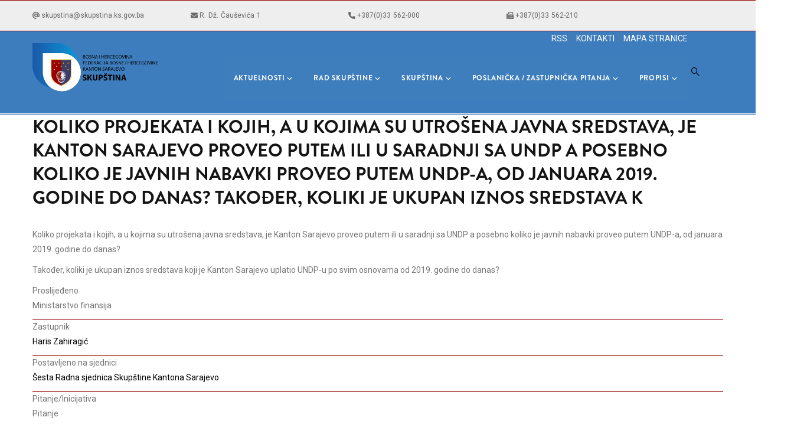

--- FILE ---
content_type: text/html; charset=UTF-8
request_url: http://skupstina.ks.gov.ba/pitanja/koliko-projekata-i-kojih-u-kojima-su-utrosena-javna-sredstava-je-kanton-sarajevo-proveo
body_size: 8800
content:
<!DOCTYPE html>
<html lang="bs" dir="ltr">
  <head> 
    <meta charset="utf-8" />
<meta name="Generator" content="Drupal 10 (https://www.drupal.org)" />
<meta name="MobileOptimized" content="width" />
<meta name="HandheldFriendly" content="true" />
<meta name="viewport" content="width=device-width, initial-scale=1.0" />
<link rel="icon" href="/core/misc/favicon.ico" type="image/vnd.microsoft.icon" />
<link rel="canonical" href="http://skupstina.ks.gov.ba/pitanja/koliko-projekata-i-kojih-u-kojima-su-utrosena-javna-sredstava-je-kanton-sarajevo-proveo" />
<link rel="shortlink" href="http://skupstina.ks.gov.ba/node/1081690" />

    <title>Koliko projekata i kojih, a u kojima su utrošena javna sredstava, je Kanton Sarajevo proveo putem ili u saradnji sa UNDP a posebno koliko je javnih nabavki proveo putem UNDP-a, od januara 2019. godine do danas?  Također, koliki je ukupan iznos sredstava k | Skupstina.ks.gov.ba</title>
    <link rel="stylesheet" media="all" href="/core/modules/system/css/components/align.module.css?t4kmes" />
<link rel="stylesheet" media="all" href="/core/modules/system/css/components/fieldgroup.module.css?t4kmes" />
<link rel="stylesheet" media="all" href="/core/modules/system/css/components/container-inline.module.css?t4kmes" />
<link rel="stylesheet" media="all" href="/core/modules/system/css/components/clearfix.module.css?t4kmes" />
<link rel="stylesheet" media="all" href="/core/modules/system/css/components/details.module.css?t4kmes" />
<link rel="stylesheet" media="all" href="/core/modules/system/css/components/hidden.module.css?t4kmes" />
<link rel="stylesheet" media="all" href="/core/modules/system/css/components/item-list.module.css?t4kmes" />
<link rel="stylesheet" media="all" href="/core/modules/system/css/components/js.module.css?t4kmes" />
<link rel="stylesheet" media="all" href="/core/modules/system/css/components/nowrap.module.css?t4kmes" />
<link rel="stylesheet" media="all" href="/core/modules/system/css/components/position-container.module.css?t4kmes" />
<link rel="stylesheet" media="all" href="/core/modules/system/css/components/reset-appearance.module.css?t4kmes" />
<link rel="stylesheet" media="all" href="/core/modules/system/css/components/resize.module.css?t4kmes" />
<link rel="stylesheet" media="all" href="/core/modules/system/css/components/system-status-counter.css?t4kmes" />
<link rel="stylesheet" media="all" href="/core/modules/system/css/components/system-status-report-counters.css?t4kmes" />
<link rel="stylesheet" media="all" href="/core/modules/system/css/components/system-status-report-general-info.css?t4kmes" />
<link rel="stylesheet" media="all" href="/core/modules/system/css/components/tablesort.module.css?t4kmes" />
<link rel="stylesheet" media="all" href="/core/modules/views/css/views.module.css?t4kmes" />
<link rel="stylesheet" media="all" href="/modules/contrib/gavias_content_builder/dist/css/frontend.css?t4kmes" />
<link rel="stylesheet" media="all" href="/modules/contrib/gavias_sliderlayer/vendor/revolution/css/settings.css?t4kmes" />
<link rel="stylesheet" media="all" href="/core/modules/layout_discovery/layouts/onecol/onecol.css?t4kmes" />
<link rel="stylesheet" media="all" href="/themes/gavias_vitaco/css/bootstrap.css?t4kmes" />
<link rel="stylesheet" media="all" href="/themes/gavias_vitaco/css/template.css?t4kmes" />
<link rel="stylesheet" media="all" href="//fonts.googleapis.com/css?family=Montserrat:400,600,700,900" />
<link rel="stylesheet" media="all" href="//fonts.googleapis.com/css?family=Roboto:400,700" />
<link rel="stylesheet" media="all" href="/themes/gavias_vitaco/css/sliderlayer.css?t4kmes" />
<link rel="stylesheet" media="all" href="/themes/gavias_vitaco/css/font-awesome/css/all.min.css?t4kmes" />
<link rel="stylesheet" media="all" href="/themes/gavias_vitaco/css/icon.css?t4kmes" />
<link rel="stylesheet" media="all" href="/themes/gavias_vitaco/css/animate.css?t4kmes" />
<link rel="stylesheet" media="all" href="/themes/gavias_vitaco/vendor/owl-carousel/assets/owl.carousel.min.css?t4kmes" />
<link rel="stylesheet" media="all" href="/themes/gavias_vitaco/vendor/owl-carousel/assets/owl.theme.default.min.css?t4kmes" />
<link rel="stylesheet" media="all" href="/themes/gavias_vitaco/vendor/prettyphoto/css/prettyPhoto.css?t4kmes" />
<link rel="stylesheet" media="all" href="/themes/gavias_vitaco/vendor/ytplayer/css/jquery.mb.YTPlayer.min.css?t4kmes" />
<link rel="stylesheet" media="all" href="/themes/gavias_vitaco/vendor/magnific/magnific-popup.css?t4kmes" />
<link rel="stylesheet" media="all" href="/themes/gavias_vitaco/vendor/popup-gallery/css/lightgallery.min.css?t4kmes" />
<link rel="stylesheet" media="all" href="/themes/gavias_vitaco/vendor/popup-gallery/css/lg-transitions.min.css?t4kmes" />
<link rel="stylesheet" media="all" href="/themes/gavias_vitaco/vendor/slick/slick.css?t4kmes" />


    <script type="application/json" data-drupal-selector="drupal-settings-json">{"path":{"baseUrl":"\/","pathPrefix":"","currentPath":"node\/1081690","currentPathIsAdmin":false,"isFront":false,"currentLanguage":"bs"},"pluralDelimiter":"\u0003","suppressDeprecationErrors":true,"ajaxTrustedUrl":{"\/search\/node":true},"user":{"uid":0,"permissionsHash":"9bd4824b0e4da8e5fa29b2f90b210e31667ef2bbe31abff640bde99bae708f3a"}}</script>
<script src="/core/assets/vendor/jquery/jquery.min.js?v=3.7.1"></script>
<script src="/sites/default/files/languages/bs_jxA0_80-hAWw_G9nZNaOSr_G6KZgyO7Of-tHW4E9BAM.js?t4kmes"></script>
<script src="/core/misc/drupalSettingsLoader.js?v=10.5.1"></script>
<script src="/core/misc/drupal.js?v=10.5.1"></script>
<script src="/core/misc/drupal.init.js?v=10.5.1"></script>
<script src="https://use.fontawesome.com/releases/v6.4.0/js/all.js" defer crossorigin="anonymous"></script>
<script src="https://use.fontawesome.com/releases/v6.4.0/js/v4-shims.js" defer crossorigin="anonymous"></script>
<script src="/modules/contrib/gavias_sliderlayer/vendor/revolution/js/jquery.themepunch.tools.min.js?v=1.x"></script>
<script src="/modules/contrib/gavias_sliderlayer/vendor/revolution/js/jquery.themepunch.revolution.min.js?v=1.x"></script>
<script src="/modules/contrib/gavias_sliderlayer/vendor/revolution/js/extensions/revolution.extension.actions.min.js?v=1.x"></script>
<script src="/modules/contrib/gavias_sliderlayer/vendor/revolution/js/extensions/revolution.extension.carousel.min.js?v=1.x"></script>
<script src="/modules/contrib/gavias_sliderlayer/vendor/revolution/js/extensions/revolution.extension.kenburn.min.js?v=1.x"></script>
<script src="/modules/contrib/gavias_sliderlayer/vendor/revolution/js/extensions/revolution.extension.layeranimation.min.js?v=1.x"></script>
<script src="/modules/contrib/gavias_sliderlayer/vendor/revolution/js/extensions/revolution.extension.migration.min.js?v=1.x"></script>
<script src="/modules/contrib/gavias_sliderlayer/vendor/revolution/js/extensions/revolution.extension.navigation.min.js?v=1.x"></script>
<script src="/modules/contrib/gavias_sliderlayer/vendor/revolution/js/extensions/revolution.extension.parallax.min.js?v=1.x"></script>
<script src="/modules/contrib/gavias_sliderlayer/vendor/revolution/js/extensions/revolution.extension.slideanims.min.js?v=1.x"></script>
<script src="/modules/contrib/gavias_sliderlayer/vendor/revolution/js/extensions/revolution.extension.video.min.js?v=1.x"></script>
<script src="/themes/gavias_vitaco/vendor/jquery-migrate.min.js?v=10.5.1"></script>
<script src="/themes/gavias_vitaco/js/bootstrap.js?v=10.5.1"></script>
<script src="/themes/gavias_vitaco/js/imagesloader.min.js?v=10.5.1"></script>
<script src="/themes/gavias_vitaco/vendor/jquery.easing.js?v=10.5.1"></script>
<script src="/themes/gavias_vitaco/vendor/jquery.appear.js?v=10.5.1"></script>
<script src="/themes/gavias_vitaco/vendor/jquery.easypiechart.min.js?v=10.5.1"></script>
<script src="/themes/gavias_vitaco/vendor/owl-carousel/owl.carousel.js?v=10.5.1"></script>
<script src="/themes/gavias_vitaco/vendor/waypoint.js?v=10.5.1"></script>
<script src="/themes/gavias_vitaco/vendor/count-to.js?v=10.5.1"></script>
<script src="/themes/gavias_vitaco/vendor/masonry.pkgd.min.js?v=10.5.1"></script>
<script src="/themes/gavias_vitaco/vendor/isotope.pkgd.min.js?v=10.5.1"></script>
<script src="/themes/gavias_vitaco/vendor/aos.js?v=10.5.1"></script>
<script src="/themes/gavias_vitaco/vendor/prettyphoto/js/jquery.prettyPhoto.js?v=10.5.1"></script>
<script src="/themes/gavias_vitaco/vendor/ytplayer/js/jquery.mb.YTPlayer.min.js?v=10.5.1"></script>
<script src="/themes/gavias_vitaco/vendor/jquery.typer/src/jquery.typer.js?v=10.5.1"></script>
<script src="/themes/gavias_vitaco/vendor/magnific/jquery.magnific-popup.min.js?v=10.5.1"></script>
<script src="/themes/gavias_vitaco/vendor/particles/particles.min.js?v=10.5.1"></script>
<script src="/themes/gavias_vitaco/vendor/quotes_rotator/js/modernizr.custom.js?v=10.5.1"></script>
<script src="/themes/gavias_vitaco/vendor/quotes_rotator/js/jquery.cbpQTRotator.min.js?v=10.5.1"></script>
<script src="/themes/gavias_vitaco/vendor/jquery.nicescroll.min.js?v=10.5.1"></script>
<script src="/themes/gavias_vitaco/vendor/popup-gallery/js/lightgallery.min.js?v=10.5.1"></script>
<script src="/themes/gavias_vitaco/vendor/slick/slick.min.js?v=10.5.1"></script>
<script src="/themes/gavias_vitaco/vendor/InstagramFeed.js?v=10.5.1"></script>
<script src="/themes/gavias_vitaco/js/main.js?v=10.5.1"></script>


    <link rel="stylesheet" href="http://skupstina.ks.gov.ba/themes/gavias_vitaco/css/custom.css" media="screen" />
    <link rel="stylesheet" href="http://skupstina.ks.gov.ba/themes/gavias_vitaco/css/update.css" media="screen" />

    

          <style type="text/css">
        header.header-v1 .stuck { background: #3e7dbd;}.topbar{border-bottom: solid 1px #990000;border-top: solid 2px #990000;background: #EEEEEE!important;color: #696969!important;font-size: 12px !important;padding: 15px 0;margin-top: -1px;word-spacing: 1px;}.topbar a{color: #696969!important;}.topbar a:hover, .topbar i:hover{color: #42424f!important;}header .header-main {padding: 0;background: #3e7dbd;border-bottom: double #ffffff;} .main-menu, ul.gva_menu, .header.header-default .stuck{background: #3e7ebd!important;}.main-menu ul.gva_menu > li > a:hover{color: #990000!important;}.main-menu .sub-menu{background: #3e7ebd!important;color: !important;}.main-menu .sub-menu a:hover{color: #990000!important;} .navigation .gva_menu > li.menu-item--active-trail > a {color: #ffffff!important;}navigation .gva_menu .sub-menu { background-color: #ffffff!important;} EDN OF BRISATI */header.header-v1 .header-main-inner .branding {width: 300px;float: left;}.slika-lijevoicon {float: left; padding: 0px 3px 0px 0px;}.border-desno{border-right: solid 2px #990000!important;}.border-all-shadow-plavi{border: double #3e7dbd!important;padding: 10px;box-shadow: 5px 5px #3e7dbd;}.border-all-shadow{border: double #990000!important;padding: 10px;box-shadow: 5px 5px #990000;}.border-all-shadow-siva{border: double #696969!important;padding: 10px 10px 50px 10px;}.border-lijevo{border-left: solid 1px #990000!important;padding: 10px;}.border-desno{border-right: solid 1px #990000!important;}.sidebar .block-menu1{padding: 0px;}.sidebar .block-menu1 ul li a{background: #990000 ;color:#fff !important;}.sidebar .block-menu1 ul li a:link{background: #990000 ;color:#fff !important;}.sidebar .block-menu1 ul li a:hover{background: #990000 ;color:#bfa262 !important;}.sidebar .block-menu1 ul li a:hover, .sidebar .block-menu1 ul li a:focus, .sidebar .block-menu1 ul li a:active {color: #bfa262 !important; padding 1px;}body .body-page a{color: #000000!important;}body .body-page a:hover{color: #bfa262!important;}header .header-main a{color: #ffffff!important;}header .header-main a:hover{color: #990000!important;}.toprazmak{padding-top: 35px;}body .body-page1 a{ border-radius: 25px; border: 1px solid #990000;}.bottomrazmak{padding-bottom: 0px;}.bottomrazmak-sa-linijom{padding-bottom: 10px;border-bottom: solid 1px #990000!important;}.sidebar .block-menu ul li {border: none; margin: 0 0 0px !important;padding: 0 !important;border: none !important;float: left;width: 100%;list-style-type: none;}.top5{padding-top: 20px;}.slika-lijevo {float: left; padding: 0px 25px 0px 0px;}.body-justify{text-align: justify;text-align-last: left;}.hr.crvena {border-top: 1px solid #99000;}.hr.plava {border-top: 1px solid #3e7dbd;}.hr.zlatna {color: #bfa262!important;}.zlatna-slova {color: #bfa262!important;}.text-slider{font-size: 40px;color: #ffffff!important;}.slider-background{background-color: rgb(0 0 0 / 50%);}.center {text-align: center;vertical-align: text-top;padding-top: 10px;}.table1, th, td {border: 0px; }.table1 th, .table1 td {padding: 0.75rem;vertical-align: top;border: 1px solid #fcfdff;}.container {position: relative;}.calendar-calendar .mini-day-on {padding-right: 5px;background-color: #EEEEEE; box-shadow: 1px 1px #990000;}.table .mini-day-on a {text-decoration: none!important; color: #990000!important;}.calendar-calendar tr td.today, .calendar-calendar tr.odd td.today, .calendar-calendar tr.even td.today {background-color: #eeeeee;color: black;padding-right: 5px;}.siva-sjena{box-shadow: 5px 5px #EEEEEE;}.plava-sjena{box-shadow: 5px 5px #3e7dbd;}.views-field-title a{color: #990000!important;}.views-field-title a:link{color: #990000!important;}.views-field-title a:hover{color: #bfa262!important;}.views-field-title a:visited{color: #990000!important;}.sidebar .block-menu2{padding: 0px;}.sidebar .block-menu2 ul li a{background: #ffffff;}.sidebar .block-menu2 ul li a:link{background: #ffffff;}.sidebar .block-menu2 ul li a:hover{background: #ffffff;}.sidebar .block-menu2 ul li a:hover, .sidebar .block-menu2 ul li a:focus, .sidebar .block-menu2 ul li a:active {color: #bfa262 !important; padding 1px;}.text-block {position: absolute;bottom: 20px;right: 20px;background-color: black;border-bottom: solid 2px #bfa262;opacity: 0.8;color: white;padding-left: 20px;padding-right: 20px;}select#edit-field-pitanje-zastupnik-target-id-entityreference-filter{width: 180px;}form-select{width: 180px;}edit-field-pitanje-zastupnik-target-id-entityreference-filter--2{width: 180px;}edit#field-broj-value--2{width: 50px;}.gv-icon-103{font-size: 20px;color: #ffffff !important;.gv-icon-52{font-size: 18px;color: #ffffff !important;}.gva-offcanvas-mobile .gva-navigation .gva_menu > li ul.menu.sub-menu li a {font-size: 14px;line-height: 24px;padding-top: 2px !important;padding-bottom: 2px !important;color: #ffffff !important;}a .crveni_link:link{color: #990000!important;}a .crveni_link:hover{color: #bfa262!important;}
      </style>
    
          <style class="customize"></style>
    
  </head>

  
  <body class="gavias-content-builder layout-no-sidebars wide path-node node--type-_022-zastupnicko-pitanje">

    <a href="#main-content" class="visually-hidden focusable">
      Skip to main content
    </a>

     
      <div id="gva-preloader" >
        <div id="preloader-inner" class="cssload-container">
          <div class="wait-text">Please wait... </div> 
          <div class="cssload-item cssload-moon"></div>
        </div>
      </div>
      

    
      <div class="dialog-off-canvas-main-canvas" data-off-canvas-main-canvas>
    <div class="gva-body-wrapper">
	<div class="body-page gva-body-page">
	   <header id="header" class="header-v1">
  
      <div class="topbar">
      <div class="topbar-inner">
        <div class="container">
          <div class="row">
            <div class="col-lg-11">
              <div class="topbar-content">  <div>
    <div class="views-element-container block block-views block-views-blockheder-kontakti-block-1 no-title" id="block-gavias-vitaco-views-block-heder-kontakti-block-1">
  
    
      <div class="content block-content">
      <div><div class="gva-view js-view-dom-id-1b76a6568bd086aafe6dcc9d7b05666b7afb50254ac48b86d8183b839d135aba">
  
  
  

  
  
  

  <div class="owl-carousel init-carousel-owl" data-items="5" data-items_lg="4" data-items_md="3" data-items_sm="2" data-items_xs="1" data-loop="0" data-speed="1000" data-auto_play="0" data-auto_play_speed="2000" data-auto_play_timeout="5000" data-auto_play_hover="1" data-navigation="1" data-rewind_nav="0" data-pagination="0" data-mouse_drag="1" data-touch_drag="1">
   
   
             <div class="item">
            <div><span class="views-field views-field-field-icon"><span class="field-content slika-lijevoicon"><div class="fontawesome-icons">
      <div class="fontawesome-icon">
  <i class="fas fa-at" data-fa-transform="" data-fa-mask="" style="--fa-primary-color: #000000; --fa-secondary-color: #000000;"></i>
</div>

  </div>
</span></span><span class="views-field views-field-field-podatak-heder"><span class="field-content">skupstina@skupstina.ks.gov.ba</span></span></div>
         </div>
             <div class="item">
            <div><span class="views-field views-field-field-icon"><span class="field-content slika-lijevoicon"><div class="fontawesome-icons">
      <div class="fontawesome-icon">
  <i class="fas fa-envelope" data-fa-transform="" data-fa-mask="" style="--fa-primary-color: #000000; --fa-secondary-color: #000000;"></i>
</div>

  </div>
</span></span><span class="views-field views-field-field-podatak-heder"><span class="field-content">R. Dž. Čauševića 1</span></span></div>
         </div>
             <div class="item">
            <div><span class="views-field views-field-field-icon"><span class="field-content slika-lijevoicon"><div class="fontawesome-icons">
      <div class="fontawesome-icon">
  <i class="fas fa-phone" data-fa-transform="" data-fa-mask="" style="--fa-primary-color: #000000; --fa-secondary-color: #000000;"></i>
</div>

  </div>
</span></span><span class="views-field views-field-field-podatak-heder"><span class="field-content">+387(0)33 562-000</span></span></div>
         </div>
             <div class="item">
            <div><span class="views-field views-field-field-icon"><span class="field-content slika-lijevoicon"><div class="fontawesome-icons">
      <div class="fontawesome-icon">
  <i class="fas fa-fax" data-fa-transform="" data-fa-mask="" style="--fa-primary-color: #000000; --fa-secondary-color: #000000;"></i>
</div>

  </div>
</span></span><span class="views-field views-field-field-podatak-heder"><span class="field-content">+387(0)33 562-210</span></span></div>
         </div>
    
</div>

    

  
  

  
  
</div>
</div>

    </div>
  </div>

  </div>
</div> 
            </div>
            <div class="col-lg-1">
              <div class="language-box"></div>
            </div> 
          </div>   
        </div>
      </div>
    </div>
  
      

   <div class="header-main ">
      <div class="container header-content-layout">
         <div class="header-main-inner p-relative">
            <div class="row">
              <div class="col-md-12 col-sm-12 col-xs-12 content-inner">
                <div class="branding">
                                        <div>
    <div id="block-gavias-vitaco-header" class="top5 block block-block-content block-block-contentabd185dc-74ea-4e4f-b627-0711bc8d30b1 no-title">
  
    
      <div class="content block-content">
        <div class="layout layout--onecol">
    <div  class="layout__region layout__region--content">
      <div class="block block-layout-builder block-field-blockblock-contentbasicbody no-title">
  
    
      <div class="content block-content">
      
            <div class="field field--name-body field--type-text-with-summary field--label-hidden field__item"><p><a href="/"><img src="/sites/default/files/Skup%C5%A1tina_0.png" data-entity-uuid="04835380-5cdb-4d5b-864c-bafdbc3dbdfc" data-entity-type="file" alt width="500" height="185" loading="lazy"></a></p></div>
      
    </div>
  </div>

    </div>
  </div>

    </div>
  </div>

  </div>

                                  </div>
                <div class="header-inner clearfix">
                  <div class="main-menu">
                    <div class="area-main-menu">
                      <div class="area-inner">
                        <div class="gva-offcanvas-mobile">
                          <div class="close-offcanvas hidden"><i class="fa fa-times"></i></div>
                          <div class="main-menu-inner">
                                                            <div>
    <div id="block-gavias-vitaco-headerrihht" class="hidden-xs hidden-sm  block block-block-content block-block-contentb47f567c-dc2c-4490-87d7-c680ef6577b6 no-title">
  
    
      <div class="content block-content">
        <div class="layout layout--onecol">
    <div  class="layout__region layout__region--content">
      <div class="block block-layout-builder block-field-blockblock-contentbasicbody no-title">
  
    
      <div class="content block-content">
      
            <div class="field field--name-body field--type-text-with-summary field--label-hidden field__item"><p class="text-align-right"><a href="/rss">RSS</a>&nbsp; |&nbsp; <a href="/skupstina/kontakti">KONTAKTI</a>&nbsp; |&nbsp; <a href="/sitemap">MAPA STRANICE</a></p></div>
      
    </div>
  </div>

    </div>
  </div>

    </div>
  </div>
<nav aria-labelledby="block-gavias-vitaco-glavnanavigacija-menu" id="block-gavias-vitaco-glavnanavigacija" class="block block-menu navigation menu--main">
          
  
  <h2  class="visually-hidden block-title block-title" id="block-gavias-vitaco-glavnanavigacija-menu"><span>Glavna navigacija</span></h2>
  
  <div class="block-content">
                 
<div class="gva-navigation">

              <ul  class="clearfix gva_menu gva_menu_main">
      
                              
            <li  class="menu-item menu-item--expanded ">
        <a href="">          Aktuelnosti<span class="icaret nav-plus fas fa-chevron-down"></span>        </a>
          
                      <ul class="menu sub-menu">
                              
            <li  class="menu-item">
        <a href="/aktuelnosti/skupstina">          Aktuelno iz Skupštine        </a>
          
              </li>
                          
            <li  class="menu-item">
        <a href="/aktuelnosti/vlada">          Aktuelno iz Vlade        </a>
          
              </li>
        </ul>
        </li>
                          
            <li  class="menu-item menu-item--expanded ">
        <a href="">          Rad skupštine<span class="icaret nav-plus fas fa-chevron-down"></span>        </a>
          
                      <ul class="menu sub-menu">
                              
            <li  class="menu-item">
        <a href="/sjednice">          Sjednice Skupštine        </a>
          
              </li>
                          
            <li  class="menu-item">
        <a href="/zakljucak">          Tačke dnevnog reda po sjednicama        </a>
          
              </li>
                          
            <li  class="menu-item">
        <a href="/materijal-priprama">          Materijal u pripremi        </a>
          
              </li>
                          
            <li  class="menu-item">
        <a href="/sjednice/skupstinske-inicijative">          Skupštinske inicijative        </a>
          
              </li>
                          
            <li  class="menu-item">
        <a href="/sjednice/skupstinske-inicijative-2018-2022">          Skupštinske innicijative 2018-2022        </a>
          
              </li>
                          
            <li  class="menu-item">
        <a href="/skupstina/program-rada">          Program rada        </a>
          
              </li>
                          
            <li  class="menu-item">
        <a href="/rad-komisija-i-tijela-skupstine">          Rad komisija i skupštinskih tijela        </a>
          
              </li>
                          
            <li  class="menu-item">
        <a href="/zapisnici-i-stenogrami">          Zapisnici i stenogrami        </a>
          
              </li>
                          
            <li  class="menu-item">
        <a href="/arhiva-stenograma-i-zapisnika">          Arhiva stenograma i zapisnika        </a>
          
              </li>
        </ul>
        </li>
                          
            <li  class="menu-item menu-item--expanded ">
        <a href="">          Skupština<span class="icaret nav-plus fas fa-chevron-down"></span>        </a>
          
                      <ul class="menu sub-menu">
                              
            <li  class="menu-item">
        <a href="/skupstina/nedleznosti">          Nadležnosti Skupštine        </a>
          
              </li>
                          
            <li  class="menu-item">
        <a href="/skupstina/zastupnici">          Sastav Skupštine        </a>
          
              </li>
                          
            <li  class="menu-item">
        <a href="/skupstina/kolegij-skupstine">          Kolegij Skupštine        </a>
          
              </li>
                          
            <li  class="menu-item">
        <a href="/skupstina/skupstinske-komisije">          Skupštinske komisije        </a>
          
              </li>
                          
            <li  class="menu-item">
        <a href="/skupstina/skupstinski-odbori">          Skupštinski odbori        </a>
          
              </li>
                          
            <li  class="menu-item">
        <a href="/skupstina/vnm">          Vijeće nacionalnih manjina        </a>
          
              </li>
                          
            <li  class="menu-item">
        <a href="/skupstina/sluzba-za-skupstinske-poslove">          Služba za skupštinske poslove        </a>
          
              </li>
                          
            <li  class="menu-item">
        <a href="/skupstina/kabinet-predsjedavajuceg">          Kabinet predsjedavajućeg i zamjenika predsjedavajućeg Skupštine Kantona Sarajevo        </a>
          
              </li>
                          
            <li  class="menu-item">
        <a href="/node/1066735">          Nezavisni odbor Skupštine Kantona Sarajevo        </a>
          
              </li>
                          
            <li  class="menu-item">
        <a href="/node/1083629">          Odbor za žalbe javnosti Skupštine Kantona Sarajevo        </a>
          
              </li>
        </ul>
        </li>
                          
            <li  class="menu-item menu-item--expanded ">
        <a href="">          Poslanička / Zastupnička pitanja<span class="icaret nav-plus fas fa-chevron-down"></span>        </a>
          
                      <ul class="menu sub-menu">
                              
            <li  class="menu-item">
        <a href="/statistika-zastupnickih-pitanja">          Statistika poslaničkih / zastupničkih pitanja po poslaniku / zastupniku        </a>
          
              </li>
                          
            <li  class="menu-item">
        <a href="/sjednice/pitanja/po-sjednici/2022">          Poslanička / zastupnička pitanja po sjednici        </a>
          
              </li>
                          
            <li  class="menu-item">
        <a href="/sjednice/pitanja/po-sjednici/2018">          Poslanička / zastupnička pitanja po sjednici, mandat 2018-2022        </a>
          
              </li>
                          
            <li  class="menu-item">
        <a href="/sjednice/pitanja/po-datumu">          Poslanička/ zastupnička pitanja po datumima postavljana, mimo sjednica        </a>
          
              </li>
                          
            <li  class="menu-item">
        <a href="/sjednice/pitanja-po-zastupniku">          Zastupnička pitanja po zastupniku        </a>
          
              </li>
        </ul>
        </li>
                          
            <li  class="menu-item menu-item--expanded ">
        <a href="">          Propisi<span class="icaret nav-plus fas fa-chevron-down"></span>        </a>
          
                      <ul class="menu sub-menu">
                              
            <li  class="menu-item">
        <a href="https://propisi.ks.gov.ba/">          Propisi KS        </a>
          
              </li>
                          
            <li  class="menu-item">
        <a href="/propisi">          Propisi Skupština        </a>
          
              </li>
        </ul>
        </li>
        </ul>
  

</div>


        </div>  
</nav>

  </div>

                                                      </div>

                                                      <div class="after-offcanvas hidden">
                                <div>
    <div class="search-block-form block block-search container-inline" data-drupal-selector="search-block-form" id="block-gavias-vitaco-search-form-wide" role="search">
  
    
      <form action="/search/node" method="get" id="search-block-form" accept-charset="UTF-8" class="search-form search-block-form">
  <div class="js-form-item form-item js-form-type-search form-item-keys js-form-item-keys form-no-label">
      <label for="edit-keys" class="visually-hidden">Pretraga</label>
        <input title="Unesite tražene izraze." data-drupal-selector="edit-keys" type="search" id="edit-keys" name="keys" value="" size="15" maxlength="128" class="form-search" />

        </div>
<div data-drupal-selector="edit-actions" class="form-actions js-form-wrapper form-wrapper" id="edit-actions"><input class="search-form__submit button js-form-submit form-submit" data-drupal-selector="edit-submit" type="submit" id="edit-submit" value="Pretraga" />
</div>

</form>

  </div>
<div id="block-gavias-vitaco-header-2" class="block block-block-content block-block-contentabd185dc-74ea-4e4f-b627-0711bc8d30b1 no-title">
  
    
      <div class="content block-content">
        <div class="layout layout--onecol">
    <div  class="layout__region layout__region--content">
      <div class="block block-layout-builder block-field-blockblock-contentbasicbody no-title">
  
    
      <div class="content block-content">
      
            <div class="field field--name-body field--type-text-with-summary field--label-hidden field__item"><p><a href="/"><img src="/sites/default/files/Skup%C5%A1tina_0.png" data-entity-uuid="04835380-5cdb-4d5b-864c-bafdbc3dbdfc" data-entity-type="file" alt width="500" height="185" loading="lazy"></a></p></div>
      
    </div>
  </div>

    </div>
  </div>

    </div>
  </div>
<div id="block-gavias-vitaco-syndicate" role="complementary" class="block block-node block-node-syndicate-block no-title">
  
    
      <div class="content block-content">
      <a href="/rss.xml" class="feed-icon">
  Subscribe to RSS feed
</a>

    </div>
  </div>

  </div>

                            </div>
                                                  </div>
                        
                        <div id="menu-bar" class="menu-bar d-lg-none d-xl-none">
                          <span class="one"></span>
                          <span class="two"></span>
                          <span class="three"></span>
                        </div>

                        
                                                  <div class="gva-search-region search-region">
                            <span class="icon"><i class="gv-icon-52"></i></span>
                            <div class="search-content">  
                                <div>
    <div class="search-block-form block block-search container-inline" data-drupal-selector="search-block-form-2" id="block-gavias-vitaco-formazapretragu" role="search">
  
    
      <form action="/search/node" method="get" id="search-block-form--2" accept-charset="UTF-8" class="search-form search-block-form">
  <div class="js-form-item form-item js-form-type-search form-item-keys js-form-item-keys form-no-label">
      <label for="edit-keys--2" class="visually-hidden">Pretraga</label>
        <input title="Unesite tražene izraze." data-drupal-selector="edit-keys" type="search" id="edit-keys--2" name="keys" value="" size="15" maxlength="128" class="form-search" />

        </div>
<div data-drupal-selector="edit-actions" class="form-actions js-form-wrapper form-wrapper" id="edit-actions--2"><input class="search-form__submit button js-form-submit form-submit" data-drupal-selector="edit-submit" type="submit" id="edit-submit--2" value="Pretraga" />
</div>

</form>

  </div>

  </div>

                            </div>  
                          </div>
                                                
                      </div>
                    </div>
                  </div>  
                </div> 
              </div>

            </div>
         </div>
      </div>
   </div>

</header>
		
	   		
		<div role="main" class="main main-page">
		
			<div class="clearfix"></div>
				

							<div class="help gav-help-region">
					<div class="container">
						<div class="content-inner">
							
						</div>
					</div>
				</div>
						
			<div class="clearfix"></div>
						
			<div class="clearfix"></div>
			
			<div id="content" class="content content-full">
				<div class="container container-bg">
					<div class="content-main-inner">
	<div class="row">
		
				 

		<div id="page-main-content" class="main-content col-xl-12 col-lg-12 col-md-12 col-sm-12 col-xs-12 order-xl-2 order-lg-2 order-md-1 order-sm-1 order-xs-1 ">

			<div class="main-content-inner">
				
				
									<div class="content-main">
						  <div>
    <div id="block-gavias-vitaco-naslovstranice" class="block block-core block-page-title-block no-title">
  
    
      <div class="content block-content">
      
  <h1 class="page-title">
<span>Koliko projekata i kojih, a u kojima su utrošena javna sredstava, je Kanton Sarajevo proveo putem ili u saradnji sa UNDP a posebno koliko je javnih nabavki proveo putem UNDP-a, od januara 2019. godine do danas?  Također, koliki je ukupan iznos sredstava k</span>
</h1>


    </div>
  </div>
<div id="block-gavias-vitaco-content" class="block block-system block-system-main-block no-title">
  
    
      <div class="content block-content">
      

<article data-history-node-id="1081690" class="node node--type-_022-zastupnicko-pitanje node--view-mode-full clearfix">
  <header>
    
            
      </header>
  <div class="node__content clearfix">
      <div class="layout layout--onecol">
    <div  class="layout__region layout__region--content">
      <div class="block block-layout-builder block-extra-field-blocknode2022-zastupnicko-pitanjelinks no-title">
  
    
      <div class="content block-content">
      
    </div>
  </div>
<div class="block block-layout-builder block-field-blocknode2022-zastupnicko-pitanjebody no-title">
  
    
      <div class="content block-content">
      
            <div class="field field--name-body field--type-text-with-summary field--label-hidden field__item"><p>Koliko projekata i kojih, a u kojima su utrošena javna sredstava, je Kanton Sarajevo proveo putem ili u saradnji sa UNDP a posebno koliko je javnih nabavki proveo putem UNDP-a, od januara 2019. godine do danas?</p>
<p>Također, koliki je ukupan iznos sredstava koji je Kanton Sarajevo uplatio UNDP-u po svim osnovama od 2019. godine do danas?</p>
</div>
      
    </div>
  </div>
<div class="block block-layout-builder block-field-blocknode2022-zastupnicko-pitanjefield-proslijedeno no-title">
  
    
      <div class="content block-content">
      
  <div class="bottomrazmak-sa-linijom field field--name-field-proslijedeno field--type-list-integer field--label-above">
    <div class="field__label">Proslijeđeno</div>
          <div class="field__items">
              <div class="field__item">Ministarstvo finansija</div>
              </div>
      </div>

    </div>
  </div>
<div class="block block-layout-builder block-field-blocknode2022-zastupnicko-pitanjefield-pitanje-zastupnik no-title">
  
    
      <div class="content block-content">
      
  <div class="bottomrazmak-sa-linijom field field--name-field-pitanje-zastupnik field--type-entity-reference field--label-above">
    <div class="field__label">Zastupnik</div>
          <div class="field__items">
              <div class="field__item"><a href="/zastupnik/mandat-2022/haris-zahiragic" hreflang="bs">Haris Zahiragić</a></div>
              </div>
      </div>

    </div>
  </div>
<div class="block block-layout-builder block-field-blocknode2022-zastupnicko-pitanjefield-nastavak-od-sjednice no-title">
  
    
      <div class="content block-content">
      
  <div class="bottomrazmak-sa-linijom field field--name-field-nastavak-od-sjednice field--type-entity-reference field--label-above">
    <div class="field__label">Postavljeno na sjednici</div>
          <div class="field__items">
              <div class="field__item"><a href="/sjednica/6-1-dio/sesta-radna-sjednica-skupstine-kantona-sarajevo" hreflang="bs">Šesta Radna sjednica Skupštine Kantona Sarajevo</a></div>
              </div>
      </div>

    </div>
  </div>
<div class="block block-layout-builder block-field-blocknode2022-zastupnicko-pitanjefield-pitanje-vrsta no-title">
  
    
      <div class="content block-content">
      
  <div class="bottomrazmak-sa-linijom field field--name-field-pitanje-vrsta field--type-list-integer field--label-above">
    <div class="field__label">Pitanje/Inicijativa</div>
              <div class="field__item">Pitanje</div>
          </div>

    </div>
  </div>
<div class="block block-layout-builder block-field-blocknode2022-zastupnicko-pitanjefield-pitanje-prilog no-title">
  
    
      <div class="content block-content">
      
      <div class="field field--name-field-pitanje-prilog field--type-file field--label-hidden field__items">
              <div class="field__item"><span class="file file--mime-application-pdf file--application-pdf"><a href="/sites/default/files/2024-04/13._haris_zahiragic_pitanje_projekti_undp.pdf" type="application/pdf">13._haris_zahiragic_pitanje_projekti_undp.pdf</a></span>
  <span>(333.45 KB)</span>
</div>
          </div>
  
    </div>
  </div>
<div class="block block-layout-builder block-field-blocknode2022-zastupnicko-pitanjefield-pitanje-datum no-title">
  
    
      <div class="content block-content">
      
  <div class="bottomrazmak-sa-linijom field field--name-field-pitanje-datum field--type-datetime field--label-above">
    <div class="field__label">Postavljeno dana</div>
              <div class="field__item"><time datetime="2023-05-24T00:00:00Z">24.05.2023</time>
</div>
          </div>

    </div>
  </div>
<div class="block block-layout-builder block-field-blocknode2022-zastupnicko-pitanjefield-pitanje-odgovoreno no-title">
  
    
      <div class="content block-content">
      
  <div class="bottomrazmak-sa-linijom field field--name-field-pitanje-odgovoreno field--type-list-integer field--label-above">
    <div class="field__label">Odgovoreno</div>
              <div class="field__item">Odgovoreno</div>
          </div>

    </div>
  </div>
<div class="block block-layout-builder block-field-blocknode2022-zastupnicko-pitanjefield-pitanje-odgovor-prilog">
  
      <h2 class="block-title" ><span>Odgovor prilog</span></h2>
    
      <div class="content block-content">
      
      <div class="bottomrazmak-sa-linijom field field--name-field-pitanje-odgovor-prilog field--type-file field--label-hidden field__items">
              <div class="field__item"><span class="file file--mime-application-pdf file--application-pdf"><a href="/sites/default/files/2024-04/h.zahiragic_30.pdf" type="application/pdf">h.zahiragic_30.pdf</a></span>
  <span>(253.67 KB)</span>
</div>
          </div>
  
    </div>
  </div>

    </div>
  </div>

  </div>
</article>

    </div>
  </div>

  </div>

					</div>
				
							</div>

		</div>

		<!-- Sidebar Left -->
				<!-- End Sidebar Left -->

		<!-- Sidebar Right -->
				<!-- End Sidebar Right -->
		
	</div>
</div>
				</div>
			</div>

							<div class="highlighted area">
					<div class="container">
						  <div>
    <div data-drupal-messages-fallback class="hidden"></div>

  </div>

					</div>
				</div>
			
						
		</div>
	</div>

	
<footer id="footer" class="footer">
  <div class="footer-inner">
    
         <div class="footer-top">
        <div class="container">
          <div class="row">
            <div class="col-xl-12 col-lg-12 col-md-12 col-sm-12 col-xs-12">
              <div class="before-footer clearfix area">
                    <div>
    <div id="block-gavias-vitaco-gaviascontentbuilderfooter" class="block block-gavias-content-builder block-gavias-content-builder-blockgavias-content-builder-block____12 no-title">
  
    
      <div class="content block-content">
      <div class="gavias-blockbuilder-content">
   
  		<div class="gbb-row-wrapper">
		  			  	<div class=" gbb-row  bg-size-cover "  style="" >
		    	<div class="bb-inner remove_padding_bottom">  
		      	<div class="bb-container container">
			        	<div class="row row-wrapper">
									<div  class="gsc-column col-xl-6 col-lg-6 col-md-6 col-sm-12 col-xs-12 " >
	      <div class="column-inner  bg-size-cover  ">
	         <div class="column-content-inner">
	           
                     <div class="gsc-image-content  skin-v1" >
                 
               <div class="image"><img src="http://skupstina.ks.gov.ba/sites/default/files/MapaLokacije.png" alt="" /></div>
               <div class="box-content">
                  <div class="desc"></div>
                                 </div>  
            </div>
            

          

          

         	         </div>  
	      </div>
        
	    </div>
	   		<div  class="gsc-column col-xl-3 col-lg-3 col-md-6 col-sm-12 col-xs-12 " >
	      <div class="column-inner  bg-size-cover  ">
	         <div class="column-content-inner">
	           <div><div class="widget block clearfix gsc-block-view  gsc-block-drupal block-view title-align-left  text-dark remove-margin-off" ><h2 class="block-title title-view"><span>KONTAKTI</span></h2><div class="views-element-container"><div class="gva-view js-view-dom-id-e6ba25a6cc14bc95176d08dafd4e482631a50d3e089e47a7a0e4382f8081e087">
  
  
  

  
  
  

  
            

    <div class="views-view-grid horizontal clearfix">
            
              <div class="views-row row clearfix row-1">
        

                  <div class="views-col col-lg-12 col-md-12 col-sm-12 col-xs-12" style="width: 100%;">
            <div class="views-field views-field-field-funkcija"><strong class="field-content zlatna-slova">SKUPŠTINA</strong></div><div class="views-field views-field-field-ime-i-prezime"><strong class="field-content zlatna-slova"></strong></div><div class="views-field views-field-field-adresa"><div class="field-content">Adresa: Sarajevo, Reisa Džemaludina Čauševića 1</div></div><span class="views-field views-field-field-telefon-icon"><span class="field-content slika-lijevoicon"><div class="fontawesome-icons">
      <div class="fontawesome-icon">
  <i class="fas fa-phone fa-xs" data-fa-transform="" data-fa-mask="" style="--fa-primary-color: #000000; --fa-secondary-color: #000000;"></i>
</div>

  </div>
</span></span> <span class="views-field views-field-field-telefon"><span class="field-content">387 33 562-044</span></span><div class="views-field views-field-nothing"><span class="field-content"></span></div><span class="views-field views-field-field-fax-icon"><span class="field-content slika-lijevoicon"><div class="fontawesome-icons">
      <div class="fontawesome-icon">
  <i class="fas fa-fax fa-xs" data-fa-transform="" data-fa-mask="" style="--fa-primary-color: #000000; --fa-secondary-color: #000000;"></i>
</div>

  </div>
</span></span> <span class="views-field views-field-field-fax"><span class="field-content">387 33 562-210</span></span><div class="views-field views-field-field-mail"><div class="field-content">skupstina@skupstina.ks.gov.ba</div></div>
          </div>
              
              </div>
        

      </div>

    

  
  

  
  
</div>
</div>
</div></div>	         </div>  
	      </div>
        
	    </div>
	   		<div  class="gsc-column col-xl-3 col-lg-3 col-md-6 col-sm-12 col-xs-12 " >
	      <div class="column-inner  bg-size-cover  ">
	         <div class="column-content-inner">
	           <div><div class="widget block clearfix gsc-block-view  gsc-block-drupal block-view title-align-left  text-dark remove-margin-off" ><h2 class="block-title title-shortcode"><span>Linkovi</span></h2><div class="views-element-container"><div class="gva-view js-view-dom-id-41d63e5511abea9fe8b8870588ed5d79fe2c7233fb6ff444a3f47c48cd382bd2">
  
  
  

  
  
  

  
            

    <div class="views-view-grid horizontal clearfix">
            
              <div class="views-row row clearfix row-1">
        

                  <div class="views-col col-lg-12 col-md-12 col-sm-12 col-xs-12" style="width: 100%;">
            <div class="views-field views-field-field-all-url"><div class="field-content"><ul><li><a href="http://www.parlament.ba/">Parlamentarna skupština Bosne i Hercegovine</a></li><li><a href="http://www.vijeceministara.gov.ba/">Vijeće ministara</a></li><li><a href="http://www.parlamentfbih.gov.ba/">Parlament Federacije Bosne i Hercegovine</a></li><li><a href="http://www.fbihvlada.gov.ba/">Vlada Federacije Bosne i Hercegovine</a></li><li><a href="https://ksud-sarajevo.pravosudje.ba/vstvfo/B/9">Kantonalni sud Sarajevo</a></li><li><a href="https://kt-sarajevo.pravosudje.ba/vstvfo/B/106">Kantonalno tužilaštvo Kantona Sarajevo</a></li><li><a href="http://www.oss.ba/">Općinski sud u Sarajevu</a></li></ul></div></div>
          </div>
              
              </div>
        

      </div>

    

  
  

  
  
</div>
</div>
</div></div>	         </div>  
	      </div>
        
	    </div>
	   		<div  class="gsc-column col-xl-12 col-lg-12 col-md-12 col-sm-12 col-xs-12 " >
	      <div class="column-inner  bg-size-cover  ">
	         <div class="column-content-inner">
	           <div class="column-content  " ><hr class="zlatna" />
<p class="text-align-center">&copy; Skup&scaron;tina Kantona Sarajevo 2024. Izrada:&nbsp;<a href="http://zis.ks.gov.ba">Zavod za informatiku i statistiku KS</a></p>
<p>&nbsp;</p></div>	         </div>  
	      </div>
        
	    </div>
	   	     	 			</div>
    				</div>
  				</div>  
			  				</div>  
		</div>
		  
 </div> 

    </div>
  </div>

  </div>

              </div>
            </div>
          </div>     
        </div>   
      </div> 
          
     <div class="footer-center">
        <div class="container">      
           <div class="row">
              
              
              
                         </div>   
        </div>
    </div>  
  </div>   

      <div class="copyright">
      <div class="container">
        <div class="copyright-inner">
              <div>
    <div id="block-gavias-vitaco-naslovstranice-2" class="block block-core block-page-title-block no-title">
  
    
      <div class="content block-content">
      
  <h1 class="page-title">
<span>Koliko projekata i kojih, a u kojima su utrošena javna sredstava, je Kanton Sarajevo proveo putem ili u saradnji sa UNDP a posebno koliko je javnih nabavki proveo putem UNDP-a, od januara 2019. godine do danas?  Također, koliki je ukupan iznos sredstava k</span>
</h1>


    </div>
  </div>

  </div>

        </div>   
      </div>   
    </div>
  
</footer>
</div>


  </div>

    
    <script src="/modules/contrib/gavias_content_builder/vendor/skrollr.min.js?v=1.x"></script>
<script src="/modules/contrib/gavias_content_builder/vendor/main.js?v=1.x"></script>

    
        <div id="gva-overlay"></div>
  </body>
</html>


--- FILE ---
content_type: text/javascript
request_url: http://skupstina.ks.gov.ba/sites/default/files/languages/bs_jxA0_80-hAWw_G9nZNaOSr_G6KZgyO7Of-tHW4E9BAM.js?t4kmes
body_size: 615
content:
window.drupalTranslations = {"strings":{"":{"Edit":"Izmjeni","Drag to re-order":"Povuci za razmje\u0161taj.","Select all rows in this table":"Ozna\u010di sve redove u ovoj tabeli","Deselect all rows in this table":"Ukloni oznake sa svih redova u ovoj tabeli","Save":"Sa\u010duvaj","Cancel":"Otka\u017ei","Continue":"Nastavi","Enabled":"Omogu\u0107eno","Disabled":"Onemogu\u0107en","Not published":"Nije objavljeno","closed":"zatvoren","Next":"Sljede\u0107i","Add":"Dodaj","Date":"Datum","Height":"Visina","Width":"\u0160irina","Size":"Veli\u010dina","Name":"Ime","root":"root","1 byte\u0003@count bytes":"1 bajt\u0003@count bajta\u0003@count bajtova","Delete":"Bri\u0161i","Upload":"Upload","Save changes":"Snimi promjene"}},"pluralFormula":{"1":0,"2":1,"3":1,"4":1,"21":0,"22":1,"23":1,"24":1,"31":0,"32":1,"33":1,"34":1,"41":0,"42":1,"43":1,"44":1,"51":0,"52":1,"53":1,"54":1,"61":0,"62":1,"63":1,"64":1,"71":0,"72":1,"73":1,"74":1,"81":0,"82":1,"83":1,"84":1,"91":0,"92":1,"93":1,"94":1,"101":0,"102":1,"103":1,"104":1,"121":0,"122":1,"123":1,"124":1,"131":0,"132":1,"133":1,"134":1,"141":0,"142":1,"143":1,"144":1,"151":0,"152":1,"153":1,"154":1,"161":0,"162":1,"163":1,"164":1,"171":0,"172":1,"173":1,"174":1,"181":0,"182":1,"183":1,"184":1,"191":0,"192":1,"193":1,"194":1,"default":2}};